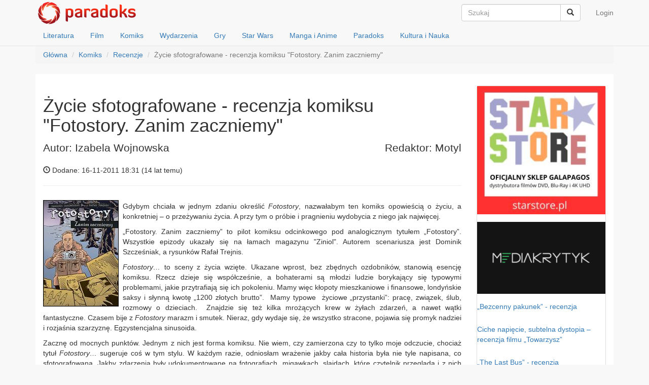

--- FILE ---
content_type: text/html; charset=UTF-8
request_url: https://paradoks.net.pl/read/17622
body_size: 6981
content:
<!DOCTYPE html>
<html lang="pl">
<head>
    <meta charset="UTF-8">
    <meta name="viewport" content="width=device-width, initial-scale=1">
    <meta name="csrf-param" content="_csrf">
    <meta name="csrf-token" content="VWRyYmFrb0kbA0oLABE8JDYmCD0qXy0xYgkKN1EOPjMBCBEVUiVWOw==">
    <title>Życie sfotografowane - recenzja komiksu &quot;Fotostory. Zanim zaczniemy&quot;</title>
    <link rel="alternate" type="application/rss+xml" title="Wieści z paradoksu" href="/rss" />
    <meta property="og:title" content="Życie sfotografowane - recenzja komiksu &quot;Fotostory. Zanim zaczniemy&quot;">
<meta property="og:site_name" content="Paradoks">
<meta property="og:url" content="https://paradoks.net.pl/read/17622">
<meta property="og:type" content="article">
<meta property="og:locale" content="pl_PL">
<meta property="og:description" content="
Gdybym chciała w jednym zdaniu określić Fotostory, nazwałabym ten komiks opowieścią o życiu, a konkretniej – o przeżywaniu życia. A przy tym o próbie i pragnieniu wydobycia z niego jak najwięcej.„Fotostory. Zanim zaczniemy” to pilot komiksu odcinkowego pod analogicznym tytułem „Fotostory”. Wszystkie ...">
<meta property="og:image" content="https://paradoks.net.pl/image_files/text/17622/c1970655d8dfc354cacc98070f6f91d2.JPG">
<link href="/assets/b9ff61c9/source/jquery.fancybox.css" rel="stylesheet">
<link href="/assets/c52d045a/css/bootstrap.css" rel="stylesheet">
<link href="/css/site.css?v=55" rel="stylesheet">
<link href="/assets/3b936f5b/slicknav.min.css" rel="stylesheet">
<!-- Google tag (gtag.js) --> <script async src="https://www.googletagmanager.com/gtag/js?id=G-S8CYZJE84B"></script> <script> window.dataLayer = window.dataLayer || []; function gtag(){dataLayer.push(arguments);} gtag('js', new Date()); gtag('config', 'G-S8CYZJE84B'); </script>

</head>
<body>

<div class="wrap">
    <nav class="navbar navbar-default navbar-fixed-top">
        <div class="container">
            <!-- Brand and toggle get grouped for better mobile display -->
            <div class="navbar-header">
                <a class="navbar-brand" href="/"><img src="/images/logo2.png" alt="paradoks"></a>
            </div>

            <!-- Collect the nav links, forms, and other content for toggling -->
            <div id="bs-navbar">
                <ul class="nav navbar-nav navbar-right" id="login_menu">
                                            <li><a href="/user/login">Login</a></li>
                                    </ul>
                <form class="navbar-form navbar-right" role="search" action="/">
                    <div class="input-group">
                        <input type="text" name="search" class="form-control" placeholder="Szukaj">
                        <div class="input-group-btn">
                            <span class="btn btn-default cmd-nav-search"><i class="glyphicon glyphicon-search"></i></span>
                        </div>
                    </div>
<!--                    <div class="form-group">
                        <input type="text" name="search" class="form-control" placeholder="Szukaj">
                    </div> -->
                </form>
            </div><!-- /.navbar-collapse -->
        </div><!-- /.container-fluid -->
        <div class="container">
            <ul class="nav nav-pills head-menu" id="dzialy-navbar-collapse">
                <li><a href="/dzial/2">Literatura</a></li>
                <li><a href="/dzial/8">Film</a></li>
                <li><a href="/dzial/13">Komiks</a></li>
                <li><a href="/dzial/19">Wydarzenia</a></li>
                <li><a href="/dzial/26">Gry</a></li>
                <li><a href="/dzial/35">Star Wars</a></li>
                <li><a href="/dzial/41">Manga i Anime</a></li>
                <li><a href="/dzial/46">Paradoks</a></li>
                <li><a href="/dzial/53">Kultura i Nauka</a></li>
            </ul>
        </div>
    </nav>


    <div class="container">
        <ul class="breadcrumb"><li><a href="/">Główna</a></li>
<li><a href="/dzial/13">Komiks</a></li>
<li><a href="/dzial/16">Recenzje</a></li>
<li class="active">Życie sfotografowane - recenzja komiksu &quot;Fotostory. Zanim zaczniemy&quot;</li>
</ul>        <!-- disqus SSO -->
<!-- Array
(
)
1--><script type="text/javascript">
    var disqus_config = function() {
        this.page.remote_auth_s3 = "W10= d903daa963d67e8208ce4d598b0b71ca5da395b6 1769003935";
        this.page.api_key = "F7LgpQL4cFVdtzB5ETVUuMT8k6SKlXcaB4YJbTDliXqsGNustnZqnsoj3b6C7kFy";
    }
</script>
<!-- endof: disqus SSO -->



<div class="kls-container kls-content-bg">
    <div class="row voffset3">
        <div class="col-md-9" role="main">
            <h1>Życie sfotografowane - recenzja komiksu "Fotostory. Zanim zaczniemy"</h1>
            <div class="lead clearfix">
                <span class="pull-left">Autor: Izabela Wojnowska</span>
                <span class="pull-right">Redaktor: Motyl</span>
            </div>
            <p>
                <span class="glyphicon glyphicon-time"></span> Dodane: 16-11-2011 18:31 (<time datetime="2011-11-16T18:31:17+00:00" data-toggle="timeago">16 lis 2011, 18:31:17</time>)
            </p>
            <hr>
                        <div class="hyphenate clearfix" lang="pl">
                <p align="justify"><img src="/image_files/text/17622/c1970655d8dfc354cacc98070f6f91d2.JPG" class="img-responsive floatedimg float-left"></p><p style="text-align: justify;">Gdybym chciała w jednym zdaniu określić <em>Fotostory</em>, nazwałabym ten komiks opowieścią o życiu, a konkretniej – o przeżywaniu życia. A przy tym o próbie i pragnieniu wydobycia z niego jak najwięcej.</p>
<p style="text-align: justify;">„Fotostory. Zanim zaczniemy” to pilot komiksu odcinkowego pod analogicznym tytułem „Fotostory”. Wszystkie epizody ukazały się na łamach magazynu "Ziniol". Autorem scenariusza jest Dominik Szcześniak, a rysunków Rafał Trejnis.</p>
<p style="text-align: justify;"><em>Fotostory…</em> to sceny z życia wzięte. Ukazane wprost, bez zbędnych ozdobników, stanowią esencję komiksu. Rzecz dzieje się współcześnie, a bohaterami są młodzi ludzie borykający się typowymi problemami, jakie przytrafiają się ich pokoleniu. Mamy więc kłopoty mieszkaniowe i finansowe, londyńskie saksy i słynną kwotę „1200 złotych brutto”.  Mamy typowe  życiowe „przystanki”: pracę, związek, ślub, rozmowy o dzieciach.  Znajdzie się też kilka mrożących krew w żyłach zdarzeń, a nawet wątki fantastyczne. Czasem bije z <em>Fotostory</em> marazm i smutek. Nieraz, gdy wydaje się, że wszystko stracone, pojawia się promyk nadziei i rozjaśnia szarzyznę. Egzystencjalna sinusoida.</p>
<p style="text-align: justify;">Zacznę od mocnych punktów. Jednym z nich jest forma komiksu. Nie wiem, czy zamierzona czy to tylko moje odczucie, chociaż tytuł <em>Fotostory… </em>sugeruje coś w tym stylu. W każdym razie, odniosłam wrażenie jakby cała historia była nie tyle napisana, co sfotografowana. Jakby zdarzenia były udokumentowane na fotografiach, migawkach, slajdach, które czytelnik przegląda i z nich wydobywa sens całej historii. Mówiąc w skrócie, to takie sfotografowane życie kilkorga młodych ludzi.</p>
<p style="text-align: justify;">Kolejnym atutem jest coś co nazwałam grą czasem i percepcją. Mówię tu o retrospekcjach oraz o ciekawym chwycie w scenie, w której jeden z bohaterów zostaje postrzelony. Trudno opisać ten chwyt; całe zajście jest ukazane z kilku perspektyw, niejako oczami osób biorących udział w zdarzeniu. Dzięki temu scena nabiera większej głębi, jest bardziej żywiołowa, a emocje poszczególnych bohaterów bardziej widoczne. Moim zdaniem jest to najciekawszy element całego albumu. </p>
<p style="text-align: justify;">Mimo tych wszystkich zabiegów, w tym wspomnianego przeze mnie „migawkowego” stylu, całość pozostaje spójna i logiczna. Wspomniane elementy wprowadzają ciekawy, nieco psychodeliczny klimat (porównanie może nie do końca adekwatne, ale trochę przypomina mi to filmy Toma Tykwera) i dodają dynamizmu całej historii. </p>
<p style="text-align: justify;">Jeśli chodzi o to, co mnie nie zachwyciło, to jest sprawa dyskusyjna. Mówiąc wprost, zupełnie nie zainteresował mnie temat <em>Fotostory</em>... Nie jestem fanką telenowel, seriali obyczajowych, ani innych „życiowych” produkcji, gdzie głównym wątkiem są codzienne problemy przeciętnych ludzi. Jednak nie zamierzam oceniać komiksu pod tym względem. Temat to rzecz gustu i to co mnie nie odpowiada innym może wydać się ideałem. </p>
<p style="text-align: justify;">Podsumowując, komiks pomyślany, narysowany i napisany jak najbardziej na poziomie. Nie do końca jest to „moja bajka”, jednak z czystym sumieniem mogę go polecić każdemu, kto szuka opowieści o ludziach jakich wielu, a przy tym podanej w niebanalnej formie.</p>
<p style="text-align: justify;">Na koniec wrócę do „przeżywania życia”, o którym wspomniałam na początku. Myślę, że <em>Fotostory…</em> to takie trochę podglądanie życia. Tego, jak ono się toczy, co przynosi i jak można sobie z nim radzić, czyli kto i w jaki sposób przeżywa swoje życie. Co więcej, bohaterowie (każdy na swój sposób) starają się wydobyć z niego jak najwięcej, przeżyć je jak najpełniej.  I pomimo nierzadko ostrych zakrętów, nie tracą nadziei na lepsze jutro. Myślę, że na tym właśnie polega urok <em>Fotostory.</em></p><p style="text-align: justify;">&nbsp;</p><p align="justify">Tytuł<strong>: "Fotostory. Zanim zaczniemy"</strong></p>
<ul>
<li>Scenariusz: Dominik Szcześniak    </li>
<li> Rysunek: Rafał Trejnis</li>
<li>Wydawca: Timof Comics</li>
<li> Oprawa: twarda  </li>
<li> Format:  165X240 mm</li>
<li>Druk: offset    </li>
<li> Komiks nr 94</li>
<li> Stron: 112    </li>
<li> Kolor: Czarno-biały</li>
<li> Cena: 49 zł   </li>
</ul><p align="center">Dziękujemy wydawnictwu <a href="http://timof.pl/timof-wydawnictwo-pl.html">Timof i cisi wspólnicy</a> za udostępnienie komiksu do recenzji.</p>
<p style="text-align: justify;">&nbsp;</p>            </div>
                        
            

            <hr>
    <!-- forum disqus -->
            <p>Komentarze do starszych artykułów tymczasowo niedostępne...</p>
        <!-- /forum disqus -->

        </div>

        <div class="col-md-3">
    <div class="panel panel-default">
        <div class="row vboffset3"><div class="col-md-12"><a href="https://starstore.pl/4616-deadpool-wolverine"><img class="img-responsive" src="https://img23.powernet.pl/mm/260/0/image_files/sidebar//d649afaf404df3b7268ec9b1d4f97981_1730837568.jpg" alt=""></a></div></div><div class="row vboffset3"><div class="col-md-12"><a href="https://mediakrytyk.pl/"><img class="img-responsive" src="https://img23.powernet.pl/mm/260/0/image_files/sidebar//74ca18f6e255f3402ee9eae5402ceee1_1694976798.png" alt=""></a></div></div><div class="row vboffset3"><div class="col-md-12"><p><a href="https://paradoks.net.pl/read/48094-bezcenny-pakunek-recenzja">„Bezcenny pakunek” - recenzja</a></p></div></div><div class="row vboffset3"><div class="col-md-12"><p><a href="https://paradoks.net.pl/read/47860-ciche-napiecie-subtelna-dystopia-recenzja-filmu-towarzysz">Ciche napięcie, subtelna dystopia – recenzja filmu „Towarzysz”</a></p></div></div><div class="row vboffset3"><div class="col-md-12"><p><a href="https://paradoks.net.pl/read/47848-the-last-bus-recenzja">„The Last Bus” - recenzja</a></p></div></div><div class="row vboffset3"><div class="col-md-12"><p><a href="https://paradoks.net.pl/read/47843-better-man-niesamowity-robbie-williams-recenzja">„Better Man: Niesamowity Robbie Williams” - recenzja</a></p></div></div><div class="row vboffset3"><div class="col-md-12"><p><a href="https://paradoks.net.pl/read/47554-andrzej-sapkowski-rozdroze-krukow-recenzja">Andrzej Sapkowski „Rozdroże kruków” - recenzja</a></p></div></div><div class="row vboffset3"><div class="col-md-12"><p><a href="https://paradoks.net.pl/read/47427-fantastyczny-festiwal-wyobrazni-starfest-2024-relacja">Fantastyczny Festiwal Wyobraźni StarFest 2024 - relacja</a></p></div></div><div class="row vboffset3"><div class="col-md-12"><p><a href="https://paradoks.net.pl/read/47407-tajemnice-oceanu-corka-azrai-recenzja">„Tajemnice oceanu”: „Córka Azrai” - recenzja</a></p></div></div><div class="row vboffset3"><div class="col-md-12"><p><a href="https://paradoks.net.pl/read/47403-marcin-osuch-konrad-wagrowski-pozaziemscy-bogowie-i-kosmiczni-detektywi-polski-komiks-sf-do-1989-roku-recenzja">Marcin Osuch, Konrad Wągrowski „Pozaziemscy bogowie i kosmiczni detektywi. Polski komiks SF do 1989 roku” - recenzja</a></p></div></div><div class="row vboffset3"><div class="col-md-12"><p><a href="https://paradoks.net.pl/read/47400-twisters-recenzja-wydania-blu-ray">„Twisters” - recenzja wydania blu-ray</a></p></div></div><div class="row vboffset3"><div class="col-md-12"><p><a href="https://paradoks.net.pl/read/47304-norman-spinrad-zelazny-sen-recenzja">Norman Spinrad „Żelazny sen” - recenzja</a></p></div></div><div class="row vboffset3"><div class="col-md-12"><a href="https://paradoks.net.pl/read/48109-daredevil-tom-1-recenzja"><img class="img-responsive" src="https://img23.powernet.pl/mm/260/0/image_files/sidebar//b693f3c28a1d1b5e1d9b7a6321f0eb48_1744481044.jpg" alt=""></a></div></div><div class="row vboffset3"><div class="col-md-12"><a href="https://paradoks.net.pl/read/48107-diuna-rod-harkonnenow-tom-3-recenzja"><img class="img-responsive" src="https://img23.powernet.pl/mm/260/0/image_files/sidebar//7873c4b154e9f94839460641d3e7f82c_1744481069.jpg" alt=""></a></div></div><div class="row vboffset3"><div class="col-md-12"><a href="https://paradoks.net.pl/read/48062-kraina-koszmarow-tom-2-szklany-dom-recenzja"><img class="img-responsive" src="https://img23.powernet.pl/mm/260/0/image_files/sidebar//aa047b557ef1cce9386dda5bcb2b980e_1744481252.jpg" alt=""></a></div></div><div class="row vboffset3"><div class="col-md-12"><a href="https://paradoks.net.pl/read/48042-projekty-manhattan-tom-1-niedobra-nauka-recenzja"><img class="img-responsive" src="https://img23.powernet.pl/mm/260/0/image_files/sidebar//c89ce683c3c2e6918b5cd4b69652a47c_1744481288.jpg" alt=""></a></div></div><div class="row vboffset3"><div class="col-md-12"><a href="https://paradoks.net.pl/read/48037-batman-lowy-recenzja"><img class="img-responsive" src="https://img23.powernet.pl/mm/260/0/image_files/sidebar//5dad517198993933210cb96fa96eae1d_1744481316.jpg" alt=""></a></div></div><div class="row vboffset3"><div class="col-md-12"><a href="https://paradoks.net.pl/read/48030-akt-37-recenzja"><img class="img-responsive" src="https://img23.powernet.pl/mm/260/0/image_files/sidebar//c841d384ce6cfe7e2f850e21c9f09c6c_1744481338.jpg" alt=""></a></div></div><div class="row vboffset3"><div class="col-md-12"><a href="https://paradoks.net.pl/read/48025-nienawidze-basniowa-tom-5-gert-w-piekle-recenzja"><img class="img-responsive" src="https://img23.powernet.pl/mm/260/0/image_files/sidebar//a39e5a545654f9937d44760135ad3b5e_1744481361.jpg" alt=""></a></div></div><div class="row vboffset3"><div class="col-md-12"><a href="https://paradoks.net.pl/read/48021-roza-tom-2-misja-przekletych-recenzja"><img class="img-responsive" src="https://img23.powernet.pl/mm/260/0/image_files/sidebar//44e69d0029beea8e4986f9e3f83cacfb_1744481384.jpg" alt=""></a></div></div><div class="row vboffset3"><div class="col-md-12"><a href="https://paradoks.net.pl/read/48017-superman-tom-1-supercorp-recenzja"><img class="img-responsive" src="https://img23.powernet.pl/mm/260/0/image_files/sidebar//3777651fe00ed4db37ec10866fa9d04e_1744481409.jpg" alt=""></a></div></div><div class="row vboffset3"><div class="col-md-12"><a href="https://paradoks.net.pl/read/48013-fury-max-tom-1-recenzja"><img class="img-responsive" src="https://img23.powernet.pl/mm/260/0/image_files/sidebar//e64351fe29e4458c144324f505ee5d55_1744481458.jpg" alt=""></a></div></div><div class="row vboffset3"><div class="col-md-12"><a href="https://paradoks.net.pl/read/48007-sceny-zbrodni-recenzja"><img class="img-responsive" src="https://img23.powernet.pl/mm/260/0/image_files/sidebar//ca7f41ebf4a79ba187f40aa6aae7ef3c_1744481488.jpg" alt=""></a></div></div><div class="row vboffset3"><div class="col-md-12"><a href="https://paradoks.net.pl/read/47985-przygody-supermana-jon-kent-recenzja"><img class="img-responsive" src="https://img23.powernet.pl/mm/260/0/image_files/sidebar//deb9b0bb6b10fbb7437e64e88cfec109_1744481531.jpg" alt=""></a></div></div><div class="row vboffset3"><div class="col-md-12"><a href="https://paradoks.net.pl/read/47308-star-wars-wielka-republika-bitwa-o-moc-recenzja"><img class="img-responsive" src="https://img23.powernet.pl/mm/260/0/image_files/sidebar//5f1e77b78ae8680c9c0eb06eb1ef0170_1730023659.jpg" alt=""></a></div></div><div class="row vboffset3"><div class="col-md-12"><a href="https://paradoks.net.pl/read/47982-zblakane-kule-tom-2-brutalnosc-uczuc-recenzja"><img class="img-responsive" src="https://img23.powernet.pl/mm/260/0/image_files/sidebar//96ec4073add0216d4369abb55a339acf_1744481557.jpg" alt=""></a></div></div><div class="row vboffset3"><div class="col-md-12"><a href="https://paradoks.net.pl/read/47943-pingwin-tom-1-dluga-droga-do-domu-recenzja"><img class="img-responsive" src="https://img23.powernet.pl/mm/260/0/image_files/sidebar//9bd8de79038eec6d8f48bd24fa0deba5_1744481589.jpg" alt=""></a></div></div><div class="row vboffset3"><div class="col-md-12"><a href="https://paradoks.net.pl/read/47926-smerfy-tom-35-smerfy-i-fioletowa-fasola-recenzja"><img class="img-responsive" src="https://img23.powernet.pl/mm/260/0/image_files/sidebar//8a062dfa23b571d253ff21cbe12418ec_1744481710.jpg" alt=""></a></div></div><div class="row vboffset3"><div class="col-md-12"><a href="https://paradoks.net.pl/read/47861-swiat-arkadiego-tom-1-recenzja"><img class="img-responsive" src="https://img23.powernet.pl/mm/260/0/image_files/sidebar//ba10f55216240ddbcf9845856d721fb3_1744481655.jpg" alt=""></a></div></div><div class="row vboffset3"><div class="col-md-12"><a href="https://paradoks.net.pl/read/47824-wujek-sknerus-i-dziesieciocentowka-nieskonczonosci-recenzja"><img class="img-responsive" src="https://img23.powernet.pl/mm/260/0/image_files/sidebar//0e37842b11e3ccafd9836236f6c18b89_1744481681.jpg" alt=""></a></div></div><div class="row vboffset3"><div class="col-md-12"><a href="https://paradoks.net.pl/read/47934-smerfy-tom-41-gargamel-przyjaciel-smerfow-recenzja"><img class="img-responsive" src="https://img23.powernet.pl/mm/260/0/image_files/sidebar//d85b437f6dbe46a0416c74d376291e0b_1744481617.jpg" alt=""></a></div></div><div class="row vboffset3"><div class="col-md-12"><a href="https://paradoks.net.pl/read/47814-x-men-saga-miotu-recenzja"><img class="img-responsive" src="https://img23.powernet.pl/mm/260/0/image_files/sidebar//8a68afcc854c4dd2bebaa20fc2280ca6_1744481770.jpg" alt=""></a></div></div><div class="row vboffset3"><div class="col-md-12"><a href="https://paradoks.net.pl/read/47808-ernie-pike-recenzja"><img class="img-responsive" src="https://img23.powernet.pl/mm/260/0/image_files/sidebar//a62b8c16ff7f614ffce1945ba9722845_1744481794.jpg" alt=""></a></div></div><div class="row vboffset3"><div class="col-md-12"><a href="https://paradoks.net.pl/read/47710-the-amazing-spider-man-epic-collection-skradzione-zycie-recenzja"><img class="img-responsive" src="https://img23.powernet.pl/mm/260/0/image_files/sidebar//034777cfb07632cd89b2ca80f70ff2e4_1744481838.jpg" alt=""></a></div></div>    </div>
</div>

    </div>
</div>
    </div>
</div>

<footer class="footer">
    <div class="container">
        <p class="pull-left">
            <a href="/text/1">redakcja</a>
            &middot;
            <a href="/text/2">statut</a>
            &middot;
            <a href="/text/3">współpraca</a>
            &middot;
            <a href="/text/4">kontakt</a>

            &copy; Paradoks 2026
        </p>

        <p class="pull-right">Kloss</p>
    </div>
</footer>

<script src="/assets/297919a8/jquery.js"></script>
<script src="/assets/3a95961/jquery.timeago.js"></script>
<script src="/assets/3a95961/locales/jquery.timeago.pl.js"></script>
<script src="/assets/b9ff61c9/source/jquery.fancybox.pack.js"></script>
<script src="/assets/a0b70d93/jquery.mousewheel.min.js"></script>
<script src="/assets/2b98f3b6/yii.js"></script>
<script src="/assets/c52d045a/js/bootstrap.js"></script>
<script src="/js/site.js"></script>
<script src="/assets/3b936f5b/jquery.slicknav.min.js"></script>
<script type="text/javascript">jQuery(document).ready(function () {
jQuery('time[data-toggle="timeago"]').timeago();
jQuery('a[rel=articleimg]').fancybox({"maxWidth":"90%","maxHeight":"90%","playSpeed":7000,"padding":0,"fitToView":false,"width":"70%","height":"70%","autoSize":false,"closeClick":false,"openEffect":"elastic","closeEffect":"elastic","prevEffect":"elastic","nextEffect":"elastic","closeBtn":false,"openOpacity":true});
$('html').addClass('js');
$('#dzialy-navbar-collapse').slicknav({
    label: '',
    prependTo: '.navbar-header',
    hideChildren: false,
    init: function() {
        $("#bs-navbar > FORM").clone().wrapAll('<li></li>').parent().appendTo(".slicknav_nav");
        $("ul#login_menu > LI").each(function() {
            $(this).clone().appendTo(".slicknav_nav"); //.removeClass().removeAttr('data-toggle').removeAttr('aria-haspopup').removeAttr('aria-expanded');
        });
        $(".slicknav_nav > LI").each(function() {
            if ($(this).hasClass("dropdown")) {
//                $(this).find('a:first').replaceWith($(this).find('a:first').text());
                $(this).find('a:first').removeClass().removeAttr('data-toggle').removeAttr('aria-haspopup').removeAttr('aria-expanded');
                $(this).removeClass('dropdown');
                $(this).find('ul').removeClass('dropdown-menu');
            }
        });

    }
});
});</script></body>
</html>
